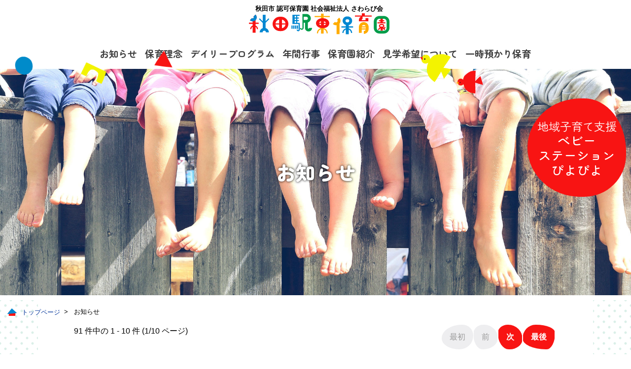

--- FILE ---
content_type: text/html; charset=UTF-8
request_url: https://www.akitaekitouhoikuen.jp/news/
body_size: 5037
content:
<!doctype html>
<html lang="ja">
<head>
<!-- Google tag (gtag.js) -->
<script async src="https://www.googletagmanager.com/gtag/js?id=G-ZS64HKHCVD"></script>
<script>
  window.dataLayer = window.dataLayer || [];
  function gtag(){dataLayer.push(arguments);}
  gtag('js', new Date());

  gtag('config', 'G-ZS64HKHCVD');
</script>
<meta charset="utf-8">
<meta name="viewport" content="width=device-width, initial-scale=1, shrink-to-fit=no">
<title>お知らせ|  秋田駅東保育園-秋田市認可保育園 </title>
<meta name="description" content="秋田駅東保育園からのお知らせのページです。">
<meta name="keyword" content="保育園,秋田駅東保育園,駅東保育園,一時預かり保育,育児相談,ベビーステーション,">
<link href="/css_n/reset.css" rel="stylesheet" type="text/css">
<link href="/css_n/commons.css" rel="stylesheet">
<link href="/css_n/form.css" rel="stylesheet">
<link href="/css_n/second.css?20260116-0554" rel="stylesheet">
<link rel="stylesheet" type="text/css" href="//cdn.jsdelivr.net/npm/slick-carousel@1.8.1/slick/slick.css">
<link rel="stylesheet" type="text/css" href="//cdnjs.cloudflare.com/ajax/libs/slick-carousel/1.9.0/slick-theme.css">
<link rel="preconnect" href="https://fonts.googleapis.com">
<link rel="preconnect" href="https://fonts.gstatic.com" crossorigin>
<link href="//fonts.googleapis.com/css2?family=Noto+Serif+JP:wght@200;300;400;500;600;700;900&display=swap" rel="stylesheet">
<link href="//use.fontawesome.com/releases/v6.4.0/css/all.css" rel="stylesheet">
</head>
<body id="news" class="news">
<div id="ps_wrap">
<header id="header">
  <div class="headWrap js-header">
    <div class="logo">
      <h1>秋田市 認可保育園 社会福祉法人 さわらび会</h1>
      <a href="/"><img src="/img_n/logo1.svg" alt=""/></a> </div>
    <div class="menu hidden_sp">
      <ul>
        <li><a href="/news/">お知らせ</a></li>
        <li><a href="/objective/">保育理念</a></li>
        <li><a href="/event/">デイリープログラム</a></li>
        <li><a href="/schedule/">年間行事</a></li>
        <li><a href="/info/">保育園紹介</a></li>
        <li><a href="/view/">見学希望について</a></li>
        <li><a href="/short_t/">一時預かり保育</a></li>
      </ul>
    </div>
    <div class="hidden_pc">
      <div class="openbtn1"><span></span><span></span><span></span></div>
      <nav id="g-nav">
        <div id="g-nav-list"><!--ナビの数が増えた場合縦スクロールするためのdiv※不要なら削除-->
          <ul>
            <li><a href="/">トップページ</a></li>
            <li><a href="/news/">お知らせ</a></li>
            <li><span>園について</span></li>
            <li class="sub"><a href="/objective/">保育理念</a></li>
            <li class="sub"><a href="/event/">デイリープログラム</a></li>
            <li class="sub"><a href="/info/">保育園紹介</a></li>
            <li class="sub"><a href="/schedule/">年間行事</a></li>
            </li>
            <li><span>子育て支援</span></li>
            <li class="sub"><a href="/piyopiyo/">べビーステーションぴよぴよ</a></li>
            <li class="sub"><a href="/short_t/">一時預かり保育</a></li>
            <li><a href="/view/">見学希望の方</a></li>
            <li><a href="/form/">お問合せ</a></li>
          </ul>
        </div>
        <div class="chara"><img src="/img_n/menu_chara.png" alt=""/></div>
      </nav>
    </div>
  </div>
  <div class="tsumiki fadeOutTrigger"><img src="/img_n/head_tsumiki.png" alt=""/></div>
  <div class="bard fadeOutTrigger"><img src="/img_n/bird.png" alt=""/></div>
</header>

<div id="mainTtl" class="お知らせ">
  <div class="container">
    <h1 class="">お知らせ</h1>
  </div>
</div>
<div class="back_dot">
  <div id="contents" class="index">
    <div class="breadcrumb">
      <ul>
        <li><a href="/">トップページ</a></li>
        <li>お知らせ</li>
      </ul>
    </div>
    <div class="container">
      <section>
                      <div class="pager clearfix">
<div class="left">91 件中の 1 - 10 件 (1/10 ページ)</div>
        <div class="right">
          <ul>
            <li><span>最初</span></li><li><span>前</span></li>            <li><a href="?&page=2"> 次</a></li>
            <li><a href="?&page=10"> 最後</a></li>
          </ul>
        </div>
              </div>
                <article id="234">
          <h3 class="news_ttl"> <span class="ico"><img src="/img_n/ico_camera.png" alt="画像あり"></span>1月園開放のお知らせです。</h3>
          <p class="date">2026-1-6</p>
          <div class="newsTxt">
            <p>1月の園開放は、助産師の菊地世智子先生がきてくれます。<br>子どもを遊ばせながら子育てのお話や、産後の体のことをお話してみませんか。<br></p>
                        <ul class="photo">
              <li><img src="/news/photo/234_1.jpg" alt=""></li>
                          </ul>
                                  </div>
        </article>
                <article id="233">
          <h3 class="news_ttl"> <span class="ico"><img src="/img_n/ico_camera.png" alt="画像あり"></span>親子クリスマス会♪（2歳児）</h3>
          <p class="date">2025-12-25</p>
          <div class="newsTxt">
            <p>親子クリスマス会を行いました。</p>
                        <ul class="photo">
              <li><img src="/news/photo/233_1.jpg" alt=""></li>
                          </ul>
                                  </div>
        </article>
                <article id="232">
          <h3 class="news_ttl"> <span class="ico"><img src="/img_n/ico_camera.png" alt="画像あり"></span>親子クリスマス会♪（0歳児、1歳児クラス）</h3>
          <p class="date">2025-12-25</p>
          <div class="newsTxt">
            <p>各クラス親子クリスマス会を行いました。</p>
                        <ul class="photo">
              <li><img src="/news/photo/232_1.jpg" alt=""></li>
              <li><img src="/news/photo/232_2.jpg" alt=""></li>
            </ul>
                                  </div>
        </article>
                <article id="231">
          <h3 class="news_ttl"> <span class="ico"><img src="/img_n/ico_camera.png" alt="画像あり"></span>11月の園開放の様子です。</h3>
          <p class="date">2025-12-6</p>
          <div class="newsTxt">
            <p>11月は、ベビーママヨガ・ベビーマッサージインストラクターの<br>講師　鈴木育久美先生をお迎えしました。<br>軽々と子どもを持ち上げるお父さん、優しく子どもを包むお母さん。<br>温かい素敵な時間を過ごすことができました。<br></p>
                        <ul class="photo">
              <li><img src="/news/photo/231_1.jpg" alt=""></li>
                          </ul>
                                  </div>
        </article>
                <article id="230">
          <h3 class="news_ttl"> <span class="ico"><img src="/img_n/ico_camera.png" alt="画像あり"></span>11月の園開放【ベビーマッサージ・ベビーヨガ】のお知らせ</h3>
          <p class="date">2025-11-10</p>
          <div class="newsTxt">
            <p></p>
                        <ul class="photo">
              <li><img src="/news/photo/230_1.jpg" alt=""></li>
                          </ul>
                                  </div>
        </article>
                <article id="229">
          <h3 class="news_ttl"> <span class="ico"><img src="/img_n/ico_camera.png" alt="画像あり"></span>10月の園開放の様子です。</h3>
          <p class="date">2025-11-4</p>
          <div class="newsTxt">
            <p>10月は、ハロウィンの雰囲気を楽しみながら<br>親子でいっぱいあそびました。<br>参加されるお母さんお父さんとお子さんの笑<br>顔や成長を共有できることを幸せだな…と、<br>感じています。<br>是非、また遊びにきてくださいね！</p>
                        <ul class="photo">
              <li><img src="/news/photo/229_1.jpg" alt=""></li>
                          </ul>
                                  </div>
        </article>
                <article id="227">
          <h3 class="news_ttl"> <span class="ico"><img src="/img_n/ico_camera.png" alt="画像あり"></span>園内研修を行いました～「防災キッチン」～</h3>
          <p class="date">2025-10-31</p>
          <div class="newsTxt">
            <p></p>
                        <ul class="photo">
              <li><img src="/news/photo/227_1.jpg" alt=""></li>
                          </ul>
                                  </div>
        </article>
                <article id="226">
          <h3 class="news_ttl"> <span class="ico"><img src="/img_n/ico_camera.png" alt="画像あり"></span>交通安全教室を行いました（10月2日）</h3>
          <p class="date">2025-10-8</p>
          <div class="newsTxt">
            <p></p>
                        <ul class="photo">
              <li><img src="/news/photo/226_1.jpg" alt=""></li>
                          </ul>
                                  </div>
        </article>
                <article id="225">
          <h3 class="news_ttl"> <span class="ico"><img src="/img_n/ico_camera.png" alt="画像あり"></span>9月の園開放の様子です。</h3>
          <p class="date">2025-10-6</p>
          <div class="newsTxt">
            <p>9月のいっしょにあそぼう！に、二組の親子が遊びにきてくれました。<br>お歌をうたってスキンシップを楽しんだり、ハンカチでおにぎりやウサギさんを作ってみました。<br>特別なオモチャがなくても遊べることを体験していただきました。<br></p>
                        <ul class="photo">
              <li><img src="/news/photo/225_1.jpg" alt=""></li>
              <li><img src="/news/photo/225_2.jpg" alt=""></li>
            </ul>
                                  </div>
        </article>
                <article id="224">
          <h3 class="news_ttl"> <span class="ico"><img src="/img_n/ico_camera.png" alt="画像あり"></span>災害時における引き渡し訓練を行いました。</h3>
          <p class="date">2025-9-20</p>
          <div class="newsTxt">
            <p>9月12日引き渡し訓練をしました。</p>
                        <ul class="photo">
              <li><img src="/news/photo/224_1.jpg" alt=""></li>
                          </ul>
                                  </div>
        </article>
                      <div class="pager clearfix">
<div class="left">91 件中の 1 - 10 件 (1/10 ページ)</div>
        <div class="right">
          <ul>
            <li><span>最初</span></li><li><span>前</span></li>            <li><a href="?&page=2"> 次</a></li>
            <li><a href="?&page=10"> 最後</a></li>
          </ul>
        </div>
              </div>
      </section>
    </div>
  </div>
</div>
<style type="text/css">
@media (max-width: 750px) {
#footerWrap #footer .container .footInfo .tTop_point a .kinder img {
	width:50%;
}
}
</style>
<div id="footerWrap">
  <div id="footer">
    <div class="container">
      <div class="footerMenu">
		  <div class="footLogo"> <img src="/img_n/logo2.svg" alt=""/></div>
        <ul>
          <li><a href="/">ホーム</a></li><li><a href="/news/">お知らせ</a></li>
          <li><span>園について</span>
            <ul class="sub">
              <li><a href="/objective/">保育理念</a></li>
              <li><a href="/event/">デイリープログラム</a></li>
              <li><a href="/info/">保育園紹介</a></li>
              <li><a href="/schedule/">年間行事</a></li>
            </ul>
          </li>
          <li><span>子育て支援</span>
            <ul class="sub">
              <li><a href="/short_t/">一時預かり保育</a></li>
              <li><a href="/piyopiyo/">ベビーステーションぴよぴよ</a></li>
            </ul>
          </li>
		<li>
		<ul>
			<li><a href="/view/">見学希望について</a></li>
			<li><a href="/form/">お問い合わせ</a></li>
			</ul>
			</li>
        </ul>
      </div>
      <div class="map">
        <iframe src="https://www.google.com/maps/embed?pb=!1m14!1m8!1m3!1d767.2631121014457!2d140.142249!3d39.716004!3m2!1i1024!2i768!4f13.1!3m3!1m2!1s0x5f8fc28f3841fb79%3A0xc7b63cc99108ea82!2z6aeF5p2x44OZ44OT44O85L-d6IKy5ZyS5Y2X5ZyS6IiO!5e0!3m2!1sja!2sjp!4v1654063541470!5m2!1sja!2sjp" width="100%" height="400" style="border:0;" allowfullscreen="" loading="lazy" referrerpolicy="no-referrer-when-downgrade"></iframe>
      </div>
      <div class="footInfo">
        <div>
          <ul class="info">
            <li>
              <h2>秋田市 認可保育園<br>
                社会福祉法人 さわらび会 秋田駅東保育園</h2>
              <p>〒010-0003 秋田県秋田市東通3-6-8</p>
            </li>
            <li>
			  <div class="num"><p class="tel">018-8<span data-ruby="みな よいこに">37-4152</span></p></div>
              <div class="num"><p class="fax">018-837-1154</p></div>
            </li>
          </ul>
        </div>
        <div class="tTop_point">
          <p>県内随一の屋内温水プールのある幼稚園<br>
            秋田東幼稚園</p>
          <a href="http://www.akitahigashiyouchien.ed.jp/" target="_blank"><section class="kinder"><img src="/img/bnr_kindergarten.png"/></section></a> </div>
      </div>
    </div>
  </div>
	<div class="footer_end">
		<ul><li><a href="https://www.wam.go.jp/wamnet/zaihyoukaiji/pub/PUB0200000E00.do" target="_blank">財務諸表等検索</a></li>
          <li><a href="https://www.akitaekitouhoikuen.jp/pdf/teikan2025.pdf" target="_blank">定款等</a></li></ul>
  <p class="cpy">Copyright &copy; akitaekitouhoikuen, All rights reserved.</p>
	</div>
</div>
<div class="kengaku-wrap "><a href="/piyopiyo/">
  <div class="kengaku">
    <p class="midashi_jp midashi_jp_n"><span>地域子育て支援</span><br />べビー<br>ステーション<br>ぴよぴよ</p>
  </div>
  </a> </div>
<p id="pageTop"><a href=""><img src="/img_n/gotop.png" alt="上部へ"></a></p>
</div> 
<script src="//ajax.googleapis.com/ajax/libs/jquery/1.11.1/jquery.min.js"></script> 
<script src="//ajax.googleapis.com/ajax/libs/jquery/3.6.0/jquery.min.js"></script> 
<script src="/js_n/common.js"></script>
<script type="text/javascript">
$(".openbtn1").click(function () {//ボタンがクリックされたら
  $(this).toggleClass('active');//ボタン自身に activeクラスを付与し
    $("#g-nav").toggleClass('panelactive');//ナビゲーションにpanelactiveクラスを付与
    $("#mainblurWrap").toggleClass('mainblur');//ぼかしたいエリアにmainblurクラスを付与
});

$("#g-nav a").click(function () {//ナビゲーションのリンクがクリックされたら
    $(".openbtn1").removeClass('active');//ボタンの activeクラスを除去し
    $("#g-nav").removeClass('panelactive');//ナビゲーションのpanelactiveクラスを除去し
    $("#mainblurWrap").removeClass('mainblur');//ぼかしているエリアのmainblurクラスを除去
});
	
$(document).ready(function() {
//ページトップボタンにつけたid名を入れてください
 var topBtn = $('#pageTop');
 topBtn.hide();

 //スクロールが100に達したらボタン表示
 $(window).scroll(function () {
if ($(this).scrollTop() > 100) {
 topBtn.fadeIn();
 } else {
 topBtn.fadeOut();
 }
 });
//スクロールしてトップ
 topBtn.click(function () {
 $('body,html').animate({
 scrollTop: 0
 }, 500);
 return false;
 });
  
$('a[href^=#]').click(function(){
		var speed = 1000;
		var href= $(this).attr("href");
		var target = $(href == "#" || href == "" ? 'html' : href);
		var position = target.offset().top;
		$("html, body").animate({scrollTop:position}, speed, "swing");
		return false;
	});
});
</script> 
</body></html>

--- FILE ---
content_type: text/css
request_url: https://www.akitaekitouhoikuen.jp/css_n/reset.css
body_size: 916
content:
/* CSS Document */
* { margin: 0; padding: 0; }
html,body,div,span,applet,object,iframe,h1,h2,h3,h4,h5,h6,p,blockquote,pre,a,abbr,acronym,address,big,cite,code,del,dfn,em,font,img,ins,kbd,q,s,samp,small,strike,strong,sub,sup,tt,var,dd,dl,dt,li,ol,ul,fieldset,form,label,legend,table,caption,tbody,tfoot,thead,tr,th,td {
	margin: 0;
	padding: 0;
	border: 0;
	font-weight: normal;
	font-style: normal;
	font-family: inherit;
	}
ol,ul {
	list-style: none;
	}
	
	
body {
	text-align: center;
	line-height: 1.6;
	font-family: "ヒラギノ角ゴシック", "Hiragino Kaku Gothic Pro", "メイリオ", Meiryo, Osaka, "ＭＳ Ｐゴシック", "MS PGothic", sans-serif;
}
table {  
    border-collapse:collapse;   
    border-spacing:0;   
}
td, th {
	border: none;
	text-align: left;
	vertical-align: top;
}
img {
	border:0px;
	vertical-align: top;
}
a:link, a:active, a:visited {
	color: #039;
	text-decoration: none;
}
a:hover {
	color: #f17233;
}

.clearfix:after {
	content: ".";
	display: block;
	height: 0;
	clear: both;
	visibility: hidden;
}

/* Yutube　のレスポンシブ */
.video_wrap, .gmap_wrap {
	position: relative;
	padding-bottom: 56.25%;
	height: 0;
	overflow: hidden;
}
.video_wrap iframe, .gmap_wrap iframe, .gmap_wrap object, .gmap_wrap embed {
	position: absolute;
	top: 0;
	left: 0;
	width: 100%;
	height: 100%;
}
/* スクロールTOP */
#pageTop {
	position: fixed;
	bottom: 0px;
	right: 0px;
	z-index: 99999;
}
#pageTop img {
}
@media (max-width: 750px) {
#pageTop img {
	width: 70px;
}
}
/* 固定問合せ */
#flexBana {
	width: 100%;
	background-color: #F2F2F2;
	position: fixed;
	bottom: 0;
	right: 0;
	z-index: 9999;
}
#flexBana img {
	max-height: 100px;
}
#flexBana ul {
	display: table;
	width: 98%;
	margin: 0 auto;
}
#flexBana ul li {
	display: table-cell;
	padding: 5px 1px;
}


--- FILE ---
content_type: text/css
request_url: https://www.akitaekitouhoikuen.jp/css_n/commons.css
body_size: 7112
content:
@charset "utf-8";
/* CSS Document */
@import url('http://fonts.cdnfonts.com/css/bahnschrift');
@import url('https://fonts.googleapis.com/css2?family=Kiwi+Maru:wght@400;500&family=Zen+Maru+Gothic:wght@400;500;700;900&display=swap');
.midashi_en {
  font-family: 'Bahnschrift', sans-serif;
}
.midashi_jp {
 font-family: 'Zen Maru Gothic', sans-serif;
}
* {box-sizing: border-box;}
html {
  background-color: #FFF;
  font-size: 62.5%; /*フォントの基準サイズを10pxにする*/
}
body {
  background-color: #FFF;
}
#ps_wrap {
  overflow: hidden;
}
.container {
  margin: 0 auto;
  padding: 0;
}
.container:after {
  content: ".";
  display: block;
  height: 0;
  clear: both;
  visibility: hidden;
}
img {
  max-width: 100%;
}


@media (max-width: 750px) {
.kengaku-wrap. a .kengaku .midashi_jp.midashi_jp_n {
	font-size:0.8em;
}
}

@media (min-width: 751px) {
.kengaku-wrap. a .kengaku .midashi_jp.midashi_jp_n {
	font-size:1.3em;
}
}



@media (max-width: 750px) {
  body {
    font-size: 1.4rem; /*全体のフォントサイズは14pxとする*/
    -webkit-text-size-adjust: 100%; /*スマホでPC表示した際に勝手に文字が大きくなるのを防ぐ*/
  }
  .hidden_sp {
    display: none;
  }
  .container {
    margin: 0 15px;
  }
}
@media (min-width: 751px) {
  body {
    font-size: 1.6rem; /*全体のフォントサイズは16pxとする*/
  }
  .container {
    max-width: 1380px;
    width: calc(100% - 200px);
  }
	.container.lead {
    max-width: 880px;
    width: calc(100% - 200px);
  }
  .hidden_pc {
    display: none;
  }
}
/***************************************************
menu
***************************************************/
/*========= ぼかしのためのCSS ===============*/
.mainblur {
  filter: blur(12px);
}
/*========= ナビゲーションのためのCSS ===============*/
#g-nav {
  /*position:fixed;にし、z-indexの数値を小さくして最背面へ*/
  position: fixed;
  z-index: -1;
  opacity: 0; /*はじめは透過0*/
  /*ナビの位置と形状*/
  top: 0;
  width: 100%;
  height: 100vh; /*ナビの高さ*/
  background-color: #0087d1; /*背景を少し透過させる*/
  /*動き*/
  transition: all 0.3s;
  background-image: url("../img_n/bg_HSyeliow.png");
  background-repeat: repeat-x;
  background-position: bottom;
  background-size: 50%;
}
#g-nav .chara {
  position: absolute;
  bottom: 6px;
  padding: 1em;
}
/*アクティブクラスがついたら透過なしにして最前面へ*/
#g-nav.panelactive {
  opacity: 1;
  z-index: 999;
}
/*ナビゲーションの縦スクロール*/
#g-nav.panelactive #g-nav-list {
  /*ナビの数が増えた場合縦スクロール*/
  position: fixed;
  z-index: 999;
  width: 100%;
  height: 100vh; /*表示する高さ*/
  overflow: auto;
  -webkit-overflow-scrolling: touch;
}
/*ナビゲーション*/
#g-nav ul {
  display: none; /*はじめは非表示*/
  /*ナビゲーション天地中央揃え*/
  position: absolute;
  z-index: 999;
  top: 50%;
  left: 50%;
  transform: translate(-50%, -60%);
}
#g-nav.panelactive ul {
  width: 90%;
  display: flex;
  flex-wrap: wrap;
}
/*リストのレイアウト設定*/
#g-nav li {
  list-style: none;
  text-align: left;
  flex-basis: 100%;
}
#g-nav li a, #g-nav li span {
  text-decoration: none;
  padding: 10px;
  display: inline-block;
  text-transform: uppercase;
  letter-spacing: 0.1em;
  color: #FFF;
  font-size: 1.3em;
  border-bottom: 3px dotted;
  margin: 0.5em 0;
  font-family: 'Zen Maru Gothic', sans-serif;
	font-weight: 700;
}#g-nav li a::before {
	content: "";
	background: #ffac00;
  height: calc(tan(30deg) * 30px / 2);
  width: 8px;
  clip-path: polygon(0 0, 100% 50%, 0 100%);
	display: inherit;
	margin-right: 10px;
}
#g-nav li.sub {}
#g-nav li.sub a {
  border-bottom: none;
  padding: 0 20px;
  margin-bottom: 0.5em;
  display: inline-block;
  font-family: 'Zen Maru Gothic', sans-serif;
  font-weight: 500;
  font-size: 1em;
}
/*========= ボタンのためのCSS ===============*/
.openbtn1 {
  position: fixed;
  z-index: 9999; /*ボタンを最前面に*/
  top: 10px;
  right: 5px;
  cursor: pointer;
  width: 60px;
  height: 60px;
}
/*×に変化*/
.openbtn1 span {
  display: inline-block;
  transition: all .4s;
  position: absolute;
  left: 17px;
  height: 5px;
  border-radius: 2px;
  background-color: #0087d1;
  width: 50%;
}
.openbtn1 span:nth-of-type(1) {
  top: 15px;
}
.openbtn1 span:nth-of-type(2) {
  top: 26px;
  background-color: #F44336;
}
.openbtn1 span:nth-of-type(3) {
  top: 37px;
  background-color: #FFEB3B;
}
.openbtn1.active span:nth-of-type(1) {
  top: 18px;
  left: 18px;
  transform: translateY(6px) rotate(-45deg);
  width: 60%;
  background: #fff;
}
.openbtn1.active span:nth-of-type(2) {
  opacity: 0;
}
.openbtn1.active span:nth-of-type(3) {
  top: 30px;
  left: 18px;
  transform: translateY(-6px) rotate(45deg);
  width: 60%;
  background: #FFEB3B;
}
/***************************************************
ヘッダー　
***************************************************/
#header {
  width: 100%;
  top: 0;
}
#header .headWrap .logo a {
  display: flex;
  justify-content: flex-start;
  align-items: baseline;
}
#header .headWrap .logo h1 {
  font-size: 0.8em;
  font-weight: 900;
  line-height: 1.5;
  font-family: 'Noto Sans JP', sans-serif;
}
@media (max-width: 750px) {
  #header .headWrap .logo {
    display: flex;
    align-items: center;
    flex-direction: column;
    max-width: 220px;
    margin: 0.6em auto;
  }
	#header .headWrap .logo img{
    width: 300px;
  }
  #header .headWrap .logo h1 {
    font-size: 0.7em;
  }
  #header {
    height: 70px;
    background: #FFF;
	position: relative;/*セカンドで使用*/
  }
  #header .headWrap .mailbtn {
    background: #F17233;
    border-radius: 50%;
    display: flex;
    justify-content: center;
    align-items: center;
    width: 50px;
    height: 50px;
    color: #FFF;
    text-decoration: none;
    text-align: center;
    position: fixed;
    top: 70px;
    right: 10px;
    z-index: 9999;
  }
  #header .headWrap .mailbtn img {
    width: 30px;
  }
  #header .headWrap .telbtn {
    background: #F17233;
    border-radius: 50%;
    display: flex;
    justify-content: center;
    align-items: center;
    width: 50px;
    height: 50px;
    color: #FFF;
    text-decoration: none;
    text-align: center;
    position: fixed;
    top: 130px;
    right: 10px;
    z-index: 9999;
  }
  #header .headWrap .linebtn {
    background: #11b728;
    border-radius: 50%;
    display: flex;
    justify-content: center;
    align-items: center;
    width: 50px;
    height: 50px;
    color: #FFF;
    text-decoration: none;
    text-align: center;
    position: fixed;
    top: 190px;
    right: 10px;
    z-index: 9999;
  }
  #header .headWrap .telbtn img, #header .headWrap .mailbtn img, #header .headWrap .linebtn img {
    width: 30px;
  }
}
@media (min-width: 751px) {
  #header::after {
    content: "";
    background-image: url("../img_n/headerWrap.svg");
    background-repeat: no-repeat;
    background-position: top center;
    background-size: 100% auto;
    height: 50px;
    width: 100%;
    left: 0;
    top: 100px;
    z-index: 1;
    position: absolute;
  }
  #header .headWrap {
    display: flex;
    width: 100%;
    justify-content: flex-start;
    align-items: center;
    position: fixed;
    z-index: 2;
    background: #fff;
    height: 100px
  }
  #header .headWrap .logo {
    flex-basis: 300px;
    width: 300px;
    padding-left: 15px;
    box-sizing: border-box;
  }
  #header .headWrap div:first-child {
    margin-right: auto;
  }
  #header .headWrap .menu {
    padding: 1em 1em;
    border-right: 1px solid #FFF;
  }
  #header .headWrap .menu a {}
  #header .headWrap .menu ul {
    display: flex;
    justify-content: flex-start;
    align-items: flex-end;
    gap: 20px;
  }
  #header .headWrap .menu ul li a {
    display: inline-block;
    padding: 0 8px;
    text-decoration: none;
    color: #3E3E3E;
    font-size: 1.2em;
    font-family: 'Zen Maru Gothic', sans-serif;
	font-weight: 700
  }
  #header .headWrap .headTel {
    min-width: 300px;
  }
  #header .headWrap .headTel .tel {
    font-family: 'Bahnschrift', sans-serif;
    font-size: 2em;
    font-weight: 900;
    line-height: 1.2;
  }
  #header .headWrap .headTel span {
    display: block;
    font-size: 0.4em;
  }
  #header .headWrap .headContact {
    position: absolute;
    top: 9rem;
    right: 20px;
    display: flex;
    gap: 10px;
  }
  #header .headWrap .headContact .mail a {
    min-width: 200px;
    border: 3px solid #F17233;
    background: #F17233;
    color: #FFF;
  }
  #header .headWrap .headContact .line a {
    min-width: 200px;
    border: 3px solid #01b901;
    background: #01b901;
    color: #FFF;
  }
  #header .headWrap .headContact .line .btn:hover span {
    color: #01b901;
  }
}
@media screen and (min-width:751px) and ( max-width:1299px) {
	#header .headWrap{
	 flex-direction: column;
    align-items: center;
	display: flex;
    width: 100%;
    justify-content: flex-start;
    position: fixed;
    z-index: 2;
    background: #fff;
    height: 140px;
	}
	#header .headWrap div:first-child{
		    margin: 0.5em auto 0;
	}
}
/***************************************************
footer　
***************************************************/
#footerWrap {
  background: #fff8d7 url("../img_n/foot_bg.jpg") no-repeat;
  background-position: top center;
  text-align: center;
  padding: 5em 0 1em;
  position: relative;
  background-size: contain;
}
#footerWrap::after{
	content: '';
    background: url(../img_n/foot_chara.png) no-repeat;
    display: inline-block;
    position: absolute;
    top: -4em;
    right: 20px;
    z-index: 1;
    width: 200px;
    height: 80px;
    background-size: contain;
}
#footerWrap .cpy {
  font-size: 0.8em;
}
#footer a {
  color: #3E3E3E
}
#footer a:hover, #footer a :active {
  color: #f17233
}
#footer .footerMenu > ul {
  display: flex;
  flex-wrap: wrap;
  justify-content: space-between;
  gap: 20px;
  text-align: left;
  margin-bottom: 3em;
}
#footer .footerMenu > ul li a,
#footer .footerMenu > ul > li span{
  font-family: 'Zen Maru Gothic', sans-serif;
	font-weight: 700;
  border-bottom: dotted 4px #000;
  font-size: 1.3em;
  padding: 0.8em 0;
  display: inline-block;
color: #3E3E3E;
}
#footer .footerMenu > ul li a::before{
	content: "";
	background: #ffac00;
  height: calc(tan(30deg) * 30px / 2);
  width: 8px;
  clip-path: polygon(0 0, 100% 50%, 0 100%);
	display: inherit;
	margin-right: 10px;
}
#footer .footerMenu > ul > li ul.sub {
  text-align: left;
  margin: 1em 0;
}
#footer .footerMenu > ul > li ul.sub li {}
#footer .footerMenu > ul > li ul.sub li a {
  font-family: 'Zen Maru Gothic', sans-serif;
font-weight: 500;
    padding: 0.2em 0;
    display: inline-block;
    border-bottom: none;
    font-size: 1em;
}
#footer .footInfo {
  display: flex;
  justify-content: space-between;
  gap: 30px;
  align-items: center;
}
#footer .footInfo .info > li {
  width: 100%;
}
#footer .footInfo div:first-child ul.info .num {
  font-size: 1.5em;
  font-weight: 900;
  font-family: Palatino Linotype;
  text-align: left;
  letter-spacing: 2px;
  position: relative;
}
#footer .footInfo div:first-child ul.info .num span {}
#footer .footInfo div:first-child ul.info p.tel {
  font-size: 1.3em;
  width: max-content;
  font-weight: 900;
}
#footer .footInfo div:first-child ul.info p.tel::before {
  content: '';
  background-image: url("../img_n/iconTel.png");
  display: inline-block;
  background-size: contain;
  background-repeat: no-repeat;
  width: 70px;
  left: -10px;
  height: 35px;
  vertical-align: middle;
margin-right: 10px;
}
#footer .footInfo div:first-child ul.info p.fax {
  width: max-content;
}
#footer .footInfo div:first-child ul.info p.fax::before {
  content: '';
  background-image: url("../img_n/iconFax.png");
  display: inline-block;
  background-size: contain;
  background-repeat: no-repeat;
  height: 29px;
  padding-left: 50px;
  vertical-align: middle;
margin-right: 10px;
}
[data-ruby] {
  position: relative;
  font-weight: 700;
}
[data-ruby]::before {
  content: attr(data-ruby);
  position: absolute;
  top: -1em;
  left: 0;
  right: 0;
  margin: auto;
  font-size: 0.3em;
  letter-spacing: 6px;
}
#footer .footInfo div:last-child img {
  width: 280px;
}
#footer .footInfo h2 {
  font-size: 1em;
  font-weight: 900;
}
#footer .footInfo div.tTop_point p {
  margin-bottom: 1em;
  font-weight: 700;
  position: relative;
  padding: 0 2em;
  display: inline-block;
		 font-size: 0.8em;
}
 #footer .footInfo div.tTop_point p:before {
  content: '';
  position: absolute;
  bottom: 0;
  left: 0;
  transform: translate(-50%) rotate(150deg);
  width: 1px;
  height: 100%;
  background-color: #000;
}
 #footer .footInfo div.tTop_point p:after {
  content: '';
  position: absolute;
  bottom: 0;
  right: 0;
  transform: translate(-50%) rotate(30deg);
  width: 1px;
  height: 100%;
  background-color: #000;
}
#footerWrap .footer_end {
   display: flex;
    margin: auto;
	flex-direction: column;
}#footerWrap .footer_end > ul{
  display: flex;
    justify-content: center;
    gap: 5px;
}#footerWrap .footer_end > ul li a{
 font-weight: 700;
    color: #333;
    padding: 1em
}
@media (max-width: 1300px) {
  #footer .footInfo div:first-child ul.info {
    flex-direction: column;
	     gap: 30px;
  }
}
@media (max-width: 899px) {
	#footerWrap {
  padding: 1em 0 1em;
}
  #footer {
    padding: 0em 0em 10vh;
    background: url("../img_n/foot_objSP.png") no-repeat ;
    background-position: 50% bottom;
    background-size: contain;
    margin-bottom: 1em;
  }
  #footer .footLogo {
    max-width: 150px;
    margin: 2em auto;
  }
  #footer .footInfo div img {
    min-width: 200px;
  }
  #footer .footInfo {
    flex-direction: column;
  }
  #footer .footInfo > div {
    width: 100%;
  }
  #footer .footerMenu > ul > li {
    flex: 45% 1;
  }
  #footer .footInfo div:first-child ul.info {
    display: flex;
    flex-direction: column;
    background: #FFF;
    padding: 1em;
    align-items: center;
  }
  #footer .footInfo div:first-child ul.info p.tel,
	#footer .footInfo div:first-child ul.info p.fax {
    margin: auto;
  }
	#footer .footInfo div.tTop_point{
		display: flex;
    flex-direction: column;
    width: fit-content;
	}
  #footer .footInfo div:last-child img {
    max-width: 280px;
  }
}
@media (max-width: 400px) {
	#footer .footInfo div:first-child ul.info p.tel{
		font-size: 1.5em;}
}
@media (min-width: 900px) {
	#footerWrap::after{
    top: -4em;
    right: 20px;
    z-index: 1;
   width: 390px;
    height: 170px;
    background-size: contain;
}
  #footer {
    width: 100%;
    margin: 0 auto;
    background: #fff8d7 url("../img_n/foot_obj03.png") no-repeat;
    background-position: 50% 98%;
    position: relative;
	padding-top: 4em;
  }
	 #footer .footerMenu{
   display: flex;
    justify-content: flex-start;
} 
 #footer .footerMenu ul{
    width: 70%;
}  #footer .footerMenu .footLogo{
    width: 250px;
   margin-right: auto;
	}
	#footer .footerMenu > ul li{
		width: max-content;
	}
	#footer .footerMenu > ul li:first-child img{
  width: 300px;
}
  #footer .footInfo div:first-child {
    width: 75%;
    position: relative;
  }
  #footer .footInfo > div:first-child::before {
    content: url("../img_n/foot_obj01.png");
    height: 200px;
    position: absolute;
    left: -30px;
    bottom: -50px;
  }
  #footer .footInfo > div:first-child::after {
    content: url("../img_n/foot_obj02.png");
    height: 100px;
    position: absolute;
    right: -40px;
    bottom: -50px;
  }
	#footer .footInfo div.tTop_point{
		width: 25%;
	}
	
  #footer .footInfo div:first-child ul.info {
    display: flex;
    justify-content: space-around;
    flex: 1 50%;
    background: #FFF;
    margin: 0 2em;
    padding: 1em;
    align-items: center;
  }
  #footer .footInfo {
    margin: 3em;
  }
  #footer .footInfo .info > li {
    width: 100%;
    text-align: left;
  }
  #footer > ul li:last-child {
    margin-left: auto;
    font-size: 0.8em;
  }
  #footer .footInfo .footLogo > div img {
    min-width: 300px;
  }
	#footerWrap .footer_end {
   display: flex;
    width: calc(100% - 200px);
   flex-direction: unset;
}
	#footerWrap .footer_end >ul {
   display: flex;
}
}
/****************************
kengaku fix
****************************/
.kengaku-wrap {
  width: 200px;
  height: 200px;
  position: fixed;
  top: 200px;
  right: 10px;
  z-index: 1
}
.kengaku {
  width: 100%;
  height: 100%;
  border-radius: 30% 70% 60% 40% / 30% 40% 60% 70%;
  animation: kengaku_anime 10s linear infinite;
  background: #f81413;
  overflow: hidden;
  display: flex;
  justify-content: center;
  align-items: center;
}
.kengaku p {
  font-size: 1.6em;
  line-height: 1.2;
  font-weight: 500;
  color: #FFF;
}
.kengaku p span {
  font-size: 0.9em;
}

@media (max-width: 750px) {
  .kengaku-wrap {
    width: 100px;
    height: 100px;
    position: fixed;
    bottom: 100px;
    top: inherit;
    right: -10px;
  }
  .kengaku p {
    font-size: 1.1em;
  }
.kengaku p span {
  font-size: 0.7em;
}

}
@keyframes kengaku_anime {
  0% {
    border-radius: 30% 60% 60% 40% / 30% 40% 60% 60%;
  }
  25% {
    border-radius: 50% 50% 50% 50% / 50% 50% 50% 50%;
  }
  50% {
    border-radius: 60% 30% 30% 60% / 50% 60% 30% 50%;
  }
  75% {
    border-radius: 50% 50% 50% 50% / 50% 50% 50% 50%;
  }
  100% {
    border-radius: 30% 60% 60% 40% / 30% 40% 60% 60%;
  }
}
/****************************
リスト関連
****************************/
#contents section ul.disc,
#contents section ul.decimal,
#contents section ol.decimal,
#contents section ul.icon {
  margin-left: 1.5em;
  margin-bottom: 1em;
  text-align: justify;
}
#contents section ul.disc li {
  list-style-type: disc;
}
#contents section ul.decimal li,
#contents section ol.decimal li {
  list-style-type: decimal;
  padding: 0.3em;
}
#contents section ul.inline li{
  display: inline-block;
  padding: 0.3em;
}
#contents section ul.cation {
  margin-left: 1.5em;
}
#contents section ul.cation li ,
#contents section ul.icon li{
  padding: 0.3em;
}
#contents section ul.cation li::before {
  content: "※";
  margin-left: -1.5em;
  padding-right: 0.5em;
}
#contents section ul.icon li {
	line-height: 20px;
}
#contents section ul.icon li::before {
	content: url("../img_n/icon_blue.png");
  margin-left: -25px;
	padding-right: 5px;
}

#contents section dl.dl_define dt {
  background-color: #f1f1f1;
  padding: 1em 1.5em;
  margin-bottom: 1.5em;
  font-weight: 700;
}
#contents section dl.dl_define dd {
  padding-left: 2em;
  margin-left: 8px;
  margin-bottom: 3em;
  border-left: 5px solid #5F656C;
}
#contents section dl.dl_table {
  display: flex;
  flex-flow: row wrap;
  width: 100%;
  box-sizing: border-box;
}
@media screen and (max-width: 559px) {}
@media (min-width: 1025px) {}
@media (max-width: 1024px) {}
@media (min-width: 600px) and (max-width: 1024px) {}
@media (min-width: 600px) {
  #contents section dl.dl_table {
    border-top: 1px dashed #AAA;
  }
  #contents section dl.dl_table dt {
    flex-basis: 25%;
    padding: 30px 0 30px 15px;
    background-color: #FFFFFF;
    border-bottom: 1px dashed #AAA;
    box-sizing: border-box;
    flex-grow: 2;
    display: flex;
    flex-direction: column;
    align-content: stretch;
  }
  #contents section dl.dl_table dt > span {
    border-right: 1px solid #EAEAEA;
    flex-grow: 2;
  }
  #contents section dl.dl_table dd {
    flex-basis: 75%;
    padding: 30px;
    background-color: #fff;
    border-bottom: 1px dashed #AAA;
    box-sizing: border-box;
  }
}
@media (max-width: 599px) {
  #contents section dl.dl_table {
    flex-flow: column;
  }
  #contents section dl.dl_table dt {
    background-color: #F2F2F3;
    padding: 8px;
  }
  #contents section dl.dl_table dd {
    padding: 8px;
  }
}
/****************************
フレックスボックス
****************************/
#contents .flex {
  display: flex;
  flex-wrap: wrap;
  margin-bottom: 30px;
  justify-content: center;
}
#contents .flex > div, #contents .flex > li {
  box-sizing: border-box;
  padding: 9px;
}
#contents .flex.flex_reverce.row2 {
  flex-direction: row-reverse;
}
#contents .flex.row2 > div, #contents .flex.row2 > li {
  flex: 50% 0 1;
}
#contents .flex.row3 > div, #contents .flex.row3 > li {
  flex: 33.3% 0 1;
}
.flex.imgC {
  flex-direction: column;
  justify-content: center;
}
#contents .flex.imgC .img {
  align-self: center;
  margin-bottom: 30px;
}
@media (min-width: 1025px) {}
@media (max-width: 1024px) {}
@media (min-width: 600px) and (max-width: 1024px) {}
@media (min-width: 600px) {
  #contents .flex.flex_reverce.row2_1 {
    flex-direction: row-reverse;
  }
  #contents .flex.row2_1 > div, #contents .flex.row2_1 > li {
    flex: 50% 0 1;
    padding: 15px;
  }
  #contents .flex.row3_1 > div, #contents .flex.row3_2 > div, #contents .flex.row3_1 > li, #contents .flex.row3_2 > li {
    flex: 33.3% 0 1;
  }
  #contents .flex.row4_2 > div, #contents .flex.row4_2 > li {
    flex: 25% 0 1;
  }
  #contents .flex.imgR {
    flex-direction: row;
  }
  #contents .flex.imgR .img {
    flex-basis: 30%;
    box-sizing: border-box;
    padding: 0 15px 15px 0;
  }
  #contents .flex.imgR .text {
    flex-basis: 70%;
    box-sizing: border-box;
    padding: 0 15px 15px 0;
    text-align: justify
  }
  #contents .flex.imgL {
    flex-direction: row-reverse;
    justify-content: space-between;
  }
  #contents .flex.imgL .img {
    flex-basis: 30%;
    box-sizing: border-box;
    padding: 0 15px 15px 0;
  }
  #contents .flex.imgL .text {
    flex-basis: 70%;
    box-sizing: border-box;
    padding: 0 0 15px 15px;
    text-align: justify
  }
}
@media (max-width: 599px) {
  #contents .flex {
    margin-bottom: 0px;
  }
  #contents .flex.imgL .text, #contents .flex.imgR .text {
    text-align: justify;
  }
  #contents .flex.flex_reverce.row2_1 {
    flex-direction: column-reverse;
  }
  #contents .flex.row3_1, #contents .flex.row2_1 {
    flex-direction: column;
  }
  #contents .flex.row4_2 > div, #contents .flex.row3_2 > div, #contents .flex.row4_2 > li, #contents .flex.row3_2 > li {
    flex: 50% 0 1;
  }
  #contents .flex.imgR, #contents .flex.imgL {
    flex-direction: column;
  }
  #contents .flex.imgC .img, #contents .flex.imgR .img, #contents .flex.imgL .img {
    margin-bottom: 15px;
    align-self: center;
  }
}
/*
#contents table {
  width: 100%;
  margin-bottom: 2em;
}
#contents table caption {
  padding: 1em 0;
  font-size: 1.3em;
  font-weight: 900;
  color: #007c36;
}
#contents table tr th {
  padding: 15px;
}
#contents table tr td {
  padding: 15px;
  border-bottom: 2px solid #F2F2F3;
}
@media (min-width: 600px) {
  #contents table {
    width: 100%;
  }
  #contents table tr th {
    width: 200px;
    padding: 15px;
    border-bottom: 2px solid #ccc;
  }
}
*/
.scroll_table {
  overflow: auto;
  white-space: nowrap;
}
.scroll_table::-webkit-scrollbar { /*tableにスクロールバーを追加*/
  height: 5px;
}
.scroll_table::-webkit-scrollbar-track { /*tableにスクロールバーを追加*/
  background: #F1F1F1;
}
.scroll_table::-webkit-scrollbar-thumb { /*tableにスクロールバーを追加*/
  background: #BCBCBC;
}
.scroll_table table {
  width: 100%;
  margin-bottom: 1em;
}
.scroll_table table tr th {
  padding: 8px;
  border: 1px solid #CCC;
  background-color: #F2F2F2;
  font-weight: bold;
}
.scroll_table table tr td {
  padding: 8px;
  border: 1px solid #CCC;
  text-align: center;
}
@media (max-width: 599px) {
  table.table_sp, table.table_sp tbody, table.table_sp thead, table.table_sp tfoot, table.table_sp tr, table.table_sp th, table.table_sp td {
    display: block;
  }
	/*
  #contents table tr th {
    background: #ffe5d8;
    border-radius: 5px;
  }
	*/
  #contents table.table_sp {
    border-bottom: 2px solid #F2F2F3;
  }
  #contents table.table_sp tr td:last-child {
    border-bottom: none;
  }
  table.scroll_table th {
    border-bottom: 2px solid #FFF;
  }
}
@media (min-width: 600px) {
  #contents .photoR:after, #contents .photoL:after, #contents .col3:after {
    content: ".";
    display: block;
    height: 0;
    clear: both;
    visibility: hidden;
  }
  #contents .img {
    margin-bottom: 10px;
  }
  #contents .photoC .img {
    text-align: center;
  }
  #contents .photoR .img {
    float: right;
    max-width: 300px;
    margin-left: 20px;
    margin-bottom: 10px;
  }
  #contents .photoR .text {
    text-align: justify;
  }
  #contents .photoL .img {
    float: left;
    max-width: 300px;
    margin-right: 20px;
    margin-bottom: 10px;
  }
  #contents .photoL .text {
    text-align: justify;
  }
}
/************************************************************
　pager　.pager
*/
.pager {
  margin-bottom: 10px;
}
.pager .right ul {
  display: flex;
}
.pager .right ul li {
  display: flex;
  flex-direction: column;
}
.pager .right ul li {
	overflow: hidden;
}
.pager .right ul li:nth-child(1) {
  border-radius: 66% 34% 44% 56% / 55% 44% 56% 45%
}
.pager .right ul li:nth-child(2) {
  border-radius: 42% 58% 61% 39% / 38% 54% 46% 62%;
}
.pager .right ul li:nth-child(3) {
  border-radius: 41% 59% 54% 46% / 33% 58% 42% 67%
}
.pager .right ul li:nth-child(4) {
  border-radius: 41% 59% 27% 73% / 56% 33% 67% 44%
}
.pager .right ul li + li {
  padding: 0 1px;
}
.pager .right ul li span {
  padding: 0.8em 1em;
  background-color: #EEEEF0;
  color: #999;
  align-self: stretch;
}
.pager .right ul li a {
  display: inline-block;
  padding: 0.8em 1em;
  background-color: rgba(248,20,19,1);
  color: #FFF;
  font-weight: 900;
  text-decoration: none;
  align-self: stretch;
}
.pager .right ul li a:hover {
  background-color: rgba(248,20,19,0.2);
  color: rgba(248,20,19,1);
}
@media (max-width: 750px) {
  .pager {
    font-size: 1.1rem;
    text-align: center;
  }
  .pager .right ul {
    justify-content: center;
  }
}
@media (min-width: 751px) {
  .pager {
    display: flex;
    justify-content: space-between;
  }
  .pager .right {
    margin-left: auto;
  }
  .pager .right ul {
    align-self: flex-end;
    justify-content: flex-end;
  }
}
/*
　/pager　.pager
************************************************************/
/*************************btn .more********************************/
section .more {
  /*アニメーションの起点とするためrelativeを指定*/
  position: relative;
  overflow: hidden;
  /*ボタンの形状*/
  text-decoration: none;
  display: inline-block;
  border: 2px solid #555; /* ボーダーの色と太さ */
  padding: 10px 30px;
  text-align: center;
  outline: none;
  /*アニメーションの指定*/
  transition: ease .2s;
}
/*ボタン内spanの形状*/
section .more span {
  position: relative;
  z-index: 3; /*z-indexの数値をあげて文字を背景よりも手前に表示*/
  color: #333;
  font-weight: 900;
}
.more:hover span {
  color: #fff;
}
/* fadeUp */
.fadeUp {
  animation-name: fadeUpAnime;
  animation-duration: 0.5s;
  animation-fill-mode: forwards;
  opacity: 0;
}
@keyframes fadeUpAnime {
  from {
    opacity: 0;
    transform: translateY(100px);
  }
  to {
    opacity: 1;
    transform: translateY(0);
  }
}
/* スクロールをしたら出現する要素にはじめに透過0を指定　*/
.UpMove {
  animation: UpAnime 0.5s forwards;
	opacity: 100;
}
@keyframes UpAnime{
  from {
    opacity: 1;
	transform: translateY(0);
  }
  to {
    opacity: 0;
	transform: translateY(-100px);
  }
}
/* スクロールをしたら出現する要素にはじめに透過0を指定　*/
.fadeOutTrigger {
  opacity: 100;
}
.fadeUpTrigger {
  opacity: 0;
}
.delay-time02 {
  animation-delay: 0.2s;
}
.delay-time04 {
  animation-delay: 0.4s;
}
.delay-time06 {
  animation-delay: 0.6s;
}
/*image_link*/
.linkZoom {
  display: block;
  position: relative;
  text-decoration: none;
  overflow: hidden;
}
.linkZoom:before {
  content: "";
  display: block;
  padding-top: 56.25%; /*ここには横幅に対して縦が何%になるかを記述*/
}
.linkZoom img {
  position: absolute;
  top: 0;
  bottom: 0;
  left: 0;
  right: 0;
  transition: 0.3s;
  display: block;
  width: 100%;
}
.linkZoom:hover img {
  transform: scale(1.1);
}
.image_link {
  display: block;
}
.image_link img {
  transition: 0.3s;
  display: block;
  width: 100%;
}
.image_link:hover img {
  opacity: 0.8;
}
.missionMenu > div .ttl:hover {
  opacity: 1;
}
.btn {
  color: #FFF;
  position: relative;
  overflow: hidden;
  padding: 10px 20px;
  border-radius: 50px;
  background: #F17233;
  border: 3px solid #F17233; /* ボーダーの色と太さ */
  font-size: 1.2em;
  min-width: 300px;
  display: inline-block;
  text-decoration: none;
  outline: none;
  /*アニメーションの指定*/
  transition: ease .2s;
  font-weight: 900;
  text-align: center;
  margin: 20px 0;
}
.btn span {
  position: relative;
  z-index: 3; /*z-indexの数値をあげて文字を背景よりも手前に表示*/
  color: #FFF;
}
.btn:hover span {
  color: #F17233;
}
.bgleft:before {
  content: '';
  /*絶対配置で位置を指定*/
  position: absolute;
  top: 0;
  left: 0;
  z-index: 2;
  /*色や形状*/
  background: #FFF; /*背景色*/
  width: 100%;
  height: 100%;
  /*アニメーション*/
  transition: transform .6s cubic-bezier(0.8, 0, 0.2, 1) 0s;
  transform: scale(0, 1);
  transform-origin: right top;
}
/*hoverした際の形状*/
.bgleft:hover:before {
  transform-origin: left top;
  transform: scale(1, 1);
}
@media (max-width: 750px) {
  .btn {
    min-width: 100px;
  }
}

--- FILE ---
content_type: text/css
request_url: https://www.akitaekitouhoikuen.jp/css_n/second.css?20260116-0554
body_size: 4330
content:
@charset "utf-8";
/* CSS Document */
@media (min-width: 751px) {
  #header {
    position: relative;
  }
  #header > .bard {
    position: absolute;
    right: 300px;
    top: 110px;
    z-index: 2;
    width: 10%;
  }
  #header > .tsumiki {
    position: absolute;
    left: 30px;
    top: 103px;
    z-index: 2;
    width: 25%;
  }
}
@media (max-width: 750px) {
  #header > .bard,
	#header > .tsumiki {
    display: none;
  }
}
#contents {
  margin-top: 10px;
  position: relative;
  z-index: 0;
  padding-bottom: 4.4em;
}
#contents > section {
  padding-bottom: 2em;
}
@media (min-width: 751px) {
  #contents:before {
    content: '';
    display: block;
    background-image: radial-gradient(#daefe8 14%, transparent 18%), radial-gradient(#daefe8 14%, transparent 18%);
    background-position: 0 0, 11px 11px;
    background-size: 22px 22px;
    width: 6%;
    position: absolute;
    height: 100%;
    z-index: -1;
  }
  #contents:after {
    content: '';
    display: block;
    background-image: radial-gradient(#daefe8 14%, transparent 18%), radial-gradient(#daefe8 14%, transparent 18%);
    background-position: 0 0, 11px 11px;
    background-size: 22px 22px;
    width: 6%;
    position: absolute;
    top: 0;
    right: 0;
    height: 100%;
    z-index: -1;
  }
}
/********************#main******************/
#mainTtl {
  position: relative;
  display: flex;
  justify-content: center;
  align-items: center;
}
#mainTtl h1 {
  color: #FFF;
  font-family: 'Zen Maru Gothic', sans-serif;
  font-size: 1.8em;
  font-weight: 900;
  text-shadow: 0 0 5px #040404;
}
@media (max-width: 750px) {
  #mainTtl {
    height: 300px;
    background: url("../img_n/mainSp01.jpg") no-repeat;
    background-size: 100% auto;
	}
	#mainTtl::after {
    content: "";
    background-image: url("../img_n/maineWrap_sp.png");
    background-repeat: no-repeat;
    background-position: bottom center;
    background-size: 100% auto;
    height: 100%;
    width: 100%;
    left: 0;
    bottom: 0;
    z-index: 1;
    position: absolute;
  }
}
@media (min-width: 751px) {
  #mainTtl {
    margin-top: 100px;
    height: 500px;
    background: url("../img_n/mainPc01.jpg") no-repeat;
    background-size: cover;
  }
  #mainTtl h1 {
    font-size: 2.5em;
  }
}
/********************メイン画像*********************/
#base #mainTtl {
  background: url("../img_n/mainSp01.jpg") no-repeat;
  background-size: 100% auto;
}
#event #mainTtl {
  background: url("../img_n/main_dailyprogramSp_1201.jpg") no-repeat;
		background-size: 100% auto;
}
#news #mainTtl {
  background: url("../img_n/main_newsSp.jpg") no-repeat;
		background-size: 100% auto;
}
#objective #mainTtl {
  background: url("../img_n/main_rinenSp_1201.jpg") no-repeat;
		background-size: 100% auto;
}
#schedule #mainTtl {
  background: url("../img_n/main_eventSp_1201.jpg") no-repeat;
		background-size: 100% auto;
}
#info #mainTtl {
  background: url("../img_n/main_aboutSp_1201.jpg") no-repeat;
		background-size: 100% auto;
}
#view #mainTtl {
  background: url("../img_n/main_kengakukibouSp.jpg") no-repeat;
		background-size: 100% auto;
}
#short_t #mainTtl {
  background: url("../img_n/main_azukariSp.jpg") no-repeat;
		background-size: 100% auto;
}
#piyopiyo #mainTtl {
  background: url("../img_n/main_piyopiyoSp_1106.jpg") bottom no-repeat;
		background-size: 100% auto;
}
@media (min-width: 751px) {
  #base #mainTtl {
    background: url("../img_n/mainPc01.jpg") no-repeat;
    background-size: cover;
  }
  #event #mainTtl {
    background: url("../img_n/main_dailyprogramPc_1201.jpg") no-repeat;
    background-size: cover;
  }
  #news #mainTtl {
    background: url("../img_n/main_newsPc.jpg") no-repeat;
    background-size: cover;
  }
  #objective #mainTtl {
    background: url("../img_n/main_rinenPc_1201.jpg") no-repeat;
    background-size: cover;
  }
  #schedule #mainTtl {
    background: url("../img_n/main_eventPc_1201.jpg") no-repeat;
    background-size: cover;
  }
  #info #mainTtl {
    background: url("../img_n/main_aboutPc_1201.jpg") no-repeat;
    background-size: cover;
  }
  #view #mainTtl {
    background: url("../img_n/main_kengakukibouPc.jpg") no-repeat;
    background-size: cover;
  }
	#short_t #mainTtl {
    background: url("../img_n/main_azukariPc.jpg") no-repeat;
    background-size: cover;
  }
	#piyopiyo #mainTtl {
    background: url("../img_n/main_piyopiyoPc_1106.jpg") bottom no-repeat;
    background-size: cover;
	background-position-y: -200px;
  }
}
/*************セカンド　パンクズ**************/
.breadcrumb {
  padding: 1em 1em 0 1em;
  border-radius: 0 20px 0px 0;
}
.breadcrumb ul {
  display: flex;
}
.breadcrumb li {
  overflow: hidden;
  font-size: 13px;
}
.breadcrumb li a:first-child {
  background: url(../img_n/iconHome.png) no-repeat;
  padding-left: 30px;
  content: '';
  vertical-align: middle;
}
.breadcrumb li:not(:first-child) {
  position: relative;
  margin-left: 8px;
  padding-left: 20px;
}
.breadcrumb li:not(:first-child)::before {
  display: block;
  position: absolute;
  left: 0;
  content: ">";
}
.breadcrumb a:link,
.breadcrumb a:active,
.breadcrumb a:visited {}
@media (max-width: 750px) {
  .breadcrumb {
    font-size: 12px;
  }
}
@media (min-width: 751px) {
  .breadcrumb {
    font-size: 1.4rem;
  }
}
/*************セカンド　h2**************/
#contents section .ttl {
  position: relative;
  padding: 1.5rem 0;
  text-align: center;
  width: fit-content;
  margin: 2em auto 2em;
}
#contents section .ttl h2 {
  font-size: 1.5em;
  font-family: 'Zen Maru Gothic', sans-serif;
  font-weight: 700
}
#contents section .ttl h2:after {
  position: absolute;
  left: calc(50% - 50px);
  bottom: 0;
  width: 100px;
  content: '';
  border-bottom: 4px dotted #0087d1;
}
#contents section .ttl h3 {
  font-weight: 900;
  font-size: 1.2em;
  background: #f6f933;
}
#contents section .ttl h4 {
  font-weight: 900;
  font-size: 1em;
  background: #77e5da;
}
#contents section .ttl_bleu {
  color: #0087d1;
  font-size: 1.1em;
  font-weight: 700;
  margin: 1em 0;
}
@media (min-width: 751px) {
  #contents section .ttl h2:after {
    position: absolute;
    bottom: 0;
    content: '';
    border-bottom: 7px dotted #0087d1;
    left: calc(50% - 75px);
    width: 150px;
  }
  #contents section .ttl h2 {
    font-size: 2.3em;
  }
  #contents section .ttl h3 {
    font-size: 1.8em;
  }
  #contents section .ttl h4 {
    font-size: 1.5em;
  }
  #contents section .ttl_bleu {
    font-size: 1.8em;
  }
}
/*********************レイアウト　borderBox　h3*************************/
#contents .borderBox_h3C {
  padding: 2em;
  border: rgb(200 200 200) 1px solid;
  border-radius: 20px;
  position: relative;
  margin: 3em 0
}
#contents .borderBox_h3C .point {
  font-family: 'Zen Maru Gothic', sans-serif;
  font-size: 1.2em;
  font-weight: 700;
  text-align: center;
}
#contents .borderBox_h3C h3 {
  position: absolute;
  background: #FFF;
  padding: 0 2em;
  top: -1em;
  left: 50%;
  transform: translate(-50%, -50%);
  -webkit-transform: translate(-50%, -50%);
  -ms-transform: translate(-50%, -50%);
  font-family: 'Zen Maru Gothic', sans-serif;
  font-weight: 700;
}
@media (min-width: 751px) {
  #contents .box h3 {
    font-size: 1.6em;
  }
}
/*********************問合せ*************************/
#contents .conts_contact {
  background-repeat: repeat-x;
  background-position: bottom;
  background-size: 50%;
  border-radius: 10px;
  padding: 2em;
  position: relative;
}
#contents .conts_contact h2 {
  position: relative;
  padding: 0 65px;
  text-align: center;
  margin-bottom: 2em;
}
#contents .conts_contact h2:before {
  position: absolute;
  top: calc(50% - 1px);
  left: 0;
  width: 100%;
  height: 2px;
  content: '';
  background: #9E9E9E;
}
#contents .conts_contact h2 span {
  position: relative;
  padding: 0 1em;
  background: #fff;
  font-family: 'Zen Maru Gothic', sans-serif;
  font-weight: 700;
  font-size: 1.3em;
}
#contents .conts_contact p {
  font-weight: 500;
  font-size: 1.2em;
  margin: 2em 0;
}
#contents .conts_contact .tel span {
  font-size: 1.4em;
  font-weight: 500;
}
#contents .conts_contact .tel a {
	text-decoration: none;
	font-family: 'Bahnschrift', sans-serif;
	color: #000;
  font-size: 2em;
}
#contents .conts_contact .bird {
  position: absolute;
  top: 20px;
  left: 30px;
}
@media (max-width: 750px) {
  #contents .conts_contact .bird {
    position: absolute;
    top: 39px;
    left: 10px;
    width: 20%;
  }
}
/***************form*******************/
.form .index dl {
	text-align: left;
}
.form .index dl dt span.hissu {
	display: inline-block;
	margin-left: 0.5em;
	background-color: #F81413;
	color: #FFF;
	padding: 0 1.5em;
	border-radius: 999px;
	font-size: 70%;
}
.form .index dl dt {
  font-weight: bold;
}
.form .index dl dd {
  border-bottom: 3px dotted #ccc;
}
.form .index dl dd label {
	display: block;
	margin: 4px;
	padding: 0.5em 1em;
	border-radius: 999px;
	background-color: #EFF7F0;
}
@media (max-width: 750px) {
  .form .index dl dt {
		padding: 8px;
		background-color: #F2F2F3;
  }
  .form .index dl dd {
		padding: 8px 15px 15px;
		margin-bottom: 15px;
  }
}
@media (min-width: 751px) {
	.form .index dl {
		display: flex;
		flex-wrap: wrap;
	}
	.form .index dl dt {
		flex-basis: 35%;
		padding: 30px;
		box-sizing: border-box;
		border-bottom: 3px dotted #ccc;
	}
	.form .index dl dd {
		flex-basis: 65%;
		padding: 30px;
		box-sizing: border-box;
		border-bottom: 3px dotted #ccc;
	}
}



/***************objective*******************/
.objective #contents section.policy p {
  font-size: 1.4em;
  font-weight: 700;
  font-family: 'Zen Maru Gothic', sans-serif;
  color: #607D8B;
  padding: 1em;
  letter-spacing: 2px;
}
.objective #contents section.mokuhyou h3 {
  padding: 2em;
}
.objective #contents section.mokuhyou h3 span {
  background-color: #fff;
  border-radius: 0.25em;
  padding: 0.2em 0.25em;
  border: 2px solid #FFC107;
  box-shadow: 0.1em 0.1em 0 0 #FFC107;
  font-family: 'Zen Maru Gothic', sans-serif;
  font-weight: 900;
}
.objective #contents section.mokuhyou ul.mokuhyouList {
  display: flex;
  justify-content: space-between;
  flex-wrap: wrap;
  gap: 16px;
}
.objective #contents section.mokuhyou ul.mokuhyouList li {
  font-size: 1.3em;
  font-family: 'Zen Maru Gothic', sans-serif;
  font-weight: 700;
	 position: relative;
}.objective #contents section.mokuhyou ul.mokuhyouList li:first-child {
  border-radius: 50% 50% 50% 70%/50% 50% 70% 60%;
	    background: #fff3387d;
}.objective #contents section.mokuhyou ul.mokuhyouList li:nth-child(2) {
  border-radius: 80% 51% 71% 50%/61% 56% 50% 51%;
	background: #f7a8bd75;
}.objective #contents section.mokuhyou ul.mokuhyouList li:nth-child(3) {
  border-radius: 50% 50% 50% 70%/50% 50% 70% 60%;
	background: #cddc397d
}
.objective #contents section.mokuhyou ul.mokuhyouList li .ilust{
	position: absolute;
	bottom: 0;
	right: 0;
	width: 100px;
}
.objective #contents section.mokuhyou ul.mokuhyouList li span{
	display: block;
}.objective #contents .nerai {
  display: flex;
  padding: 2em 0;
}
.objective #contents .nerai div {}
.objective #contents .nerai div.age {
  display: flex;
}
.objective #contents .nerai div ul li {}
@media (max-width: 750px) {
  .objective #contents section.policy p {
    text-align: justify
  }
  .objective #contents section.policy p br {
    display: none;
  }
  .objective #contents section.mokuhyou ul.mokuhyouList li br {
   
  }
  .objective #contents section.mokuhyou ul.mokuhyouList {
    flex-direction: column;
	  max-width: 300px;
	  margin: auto;
  }
	.objective #contents section.mokuhyou ul.mokuhyouList li{
		align-self: flex-start;
		min-width: 230px;
    min-height: 200px;
    margin-top: -2em;
		display: flex;
    justify-content: center;
    flex-direction: column;
	}
	.objective #contents section.mokuhyou ul.mokuhyouList li:nth-child(2) {
  align-self: flex-end;
}
	.objective #contents section.mokuhyou ul.mokuhyouList li:first-child {
  margin-top: 0;
}
	.objective #contents section.mokuhyou ul.mokuhyouList li .ilust{
	width: 80px;
}
	.objective #contents section.mokuhyou ul.mokuhyouList li:first-child .ilust {
	top: 0;
    right: 0;
}
  .objective #contents .nerai {
    flex-direction: column;
  }
}
@media (min-width: 751px) {
  .objective #contents section.mokuhyou ul.mokuhyouList {
    justify-content: space-around;
    flex-wrap: nowrap;
    gap: 30px;
  }
  .objective #contents section.mokuhyou h3 span {
    font-size: 1.8em;
  }
  .objective #contents section.mokuhyou ul.mokuhyouList li {
    font-size: 1.8em;
	min-width: 210px;
	padding: 2em;
  }
  .objective #contents .nerai {
    display: flex;
    flex-wrap: nowrap;
    justify-content: flex-start;
    margin: auto;
    width: 100%;
  }
  .objective #contents .nerai div.age {
    width: 450px;
    flex-basis: 450px;
    flex-shrink: 0;
  }
}
@media (min-width:1400px) {
  .objective #contents .nerai {
    width: calc(100% - 200px);
  }
}
/*****************event*******************/
.event #contents nav ul {
  display: flex;
  justify-content: center;
  text-align: center;
  gap: 15px;
	margin-bottom: 15px;
}
.event #contents nav ul li {
  flex-basis: calc(50% - 8px);
  flex-direction: column;
}
.event #contents nav ul li a {
  width: 100%;
  display: block;
  border: 2px solid #00B699;
  border-radius: 9999px;
  background-color: #fff;
  color: #00B699;
  padding: 1em 0;
  font-weight: bold;
}
.event #contents nav ul li.active a {
  background-color: #00B699;
  color: #FFF;
	position: relative;
}
.event #contents nav ul li.active a:before {
  content: "";
  position: absolute;
  top: 100%;
  left: 50%;
  margin-left: -15px;
  border: 15px solid transparent;
  border-top: 15px solid #00B699;
}
.event .area {
  display: none;
  opacity: 0;
  background: rgba(255, 255, 255, .8);
  padding: 50px 20px;
}
.event .area.is-active {
  display: block;
  animation-name: displayAnime;
  animation-duration: 2s;
  animation-fill-mode: forwards;
}
@keyframes displayAnime {
  from {
    opacity: 0;
  }
  to {
    opacity: 1;
  }
}
/*****************info*******************/
.info .index .class table {
  width: 100%;
}
.info .index .class table tbody tr {
	background-repeat: no-repeat;
	background-position: left 15px center;
  background-size: auto 40%;
}
.info .index .class table tbody .seaotter {
	background-image: url("../img_n/img_seaotter.png");
}
.info .index .class table tbody .penguin {
	background-image: url("../img_n/img_penguin.png");
}
.info .index .class table tbody .whale {
	background-image: url("../img_n/img_whale.png");
}
.info .index .class table thead td span {
	font-weight: bold;
  background: linear-gradient(transparent 60%, #9DDCD4 60%);
}
.info .index .class table tbody th span {
	font-weight: bold;
  background: linear-gradient(transparent 60%, #fff000 60%);
}
.info .soudan .box{ position: relative;}
.info .soudan .box > .img{width: 80%;}
.info .soudan .box >  .text{ 
	position: absolute; 
  top: 50%;
  transform: translateY(-50%); 
  right: 0;
  width: 40%;
  line-height: 1.8;
  background: #f3f300;
  padding: 30px;
text-align: left;}
.info #contents section ul.staff{
	    display: flex;
    flex-wrap: wrap;
gap:20px;
}
.info #contents section ul.staff li{
	font-size: 1.1em;
	font-weight: 900;
	display: inline-table;
}
.info #contents section ul.staff li:nth-child(3n+1)::before{
	content: url("../img_n/icon_yellow.png");
}
.info #contents section ul.staff li:nth-child(3n+2)::before{
	content: url("../img_n/icon_green.png");
}.info #contents section ul.staff li:nth-child(3n+3)::before{
	content: url("../img_n/icon_red.png");
}
@media (max-width: 750px) {
  .info .index .class table th, .info .index .class table td {
    padding: 8px 15px;
  }
  .info .index .class table {
    border-top: 3px solid #CCC;
  }
  .info .index .class table thead {
    display: none;
  }
  .info .index .class table tbody tr {
    width: 100%;
  }
  .info .index .class table tbody th,
	.info .index .class table tbody td {
    display: block;
  }
  .info .index .class table tbody th {
    text-align: center;
		padding-left: 100px;
  }
  .info .index .class table tbody td {
    text-align: right;
		padding-left: 100px;
  }
  .info .index .class table tbody td::before {
    content: attr(data-label);
    float: left;
    font-weight: bold;
    margin-right: 10px;
    background: linear-gradient(transparent 60%, #9DDCD4 60%);
  }
  .info .index .class table tbody td span {
    font-size: 11px;
  }
  .info .index .class table tbody td:last-child {
    border-bottom: 3px dotted #555;
  }
  .info .index .class table tbody tr:last-child td:last-child {
    border-bottom: 3px solid #CCC;
  }
}
@media (min-width: 751px) {
  .info .index .class table th,
	.info .index .class table td {
    padding: 30px 15px;
  }
  .info .index .class table thead th,
	.info .index .class table thead td {
    border-bottom: 3px solid #CCC;
  }
  .info .index .class table tbody tr {
	}
  .info .index .class table tbody th {
		width: 300px;
		padding-left: 100px;
	}
	.info .index .class table tbody th,
	.info .index .class table tbody td {
    border-bottom: 3px dotted #555;
  }
  .info .index .class table tbody tr:last-child th,
	.info .index .class table tbody tr:last-child td {
    border-bottom: 3px solid #CCC;
  }
	.info .soudan .box >  .text{ 
		font-size: 1.3em;
  padding: 30px;
      width: 40%;
	}
	.info #contents section ul.staff li{
	font-size: 1.3em;
	font-weight: 900;
	display: inline-table;
    flex: 1 20%;
}
}
/*********************short_t*************************/
.short_t #contents .borderBox_h3C ul.price {
  width: 100%;
  margin-bottom: 2em;
  background-color: #fff8d7;
  border-radius: 10px;
}
.short_t #contents .borderBox_h3C ul.price li {
  font-weight: 900
}
.short_t #contents .box ul.price li:first-child {
  border-bottom: 1px solid #ffde7c;
}
.short_t #contents .borderBox_h3C ul li dl dt {
  font-size: 1.1em;
  font-weight: 900
}
.short_t #contents .borderBox_h3C ul li dl dt span {
  font-size: 0.8em;
}
.short_t #contents .borderBox_h3C ul li dl dd {
  font-size: 1.3em;
  color: coral;
  font-weight: 800;
}
@media (min-width: 751px) {
  .short_t #contents .borderBox_h3C ul.price li:first-child {
    border-right: 1px solid #ffde7c;
    border-bottom: none;
  }
}
/*********************news*************************/
.news .index article {
  margin-bottom: 50px;
}
.news .index article .news_ttl {
  display: flex;
  justify-content: flex-start;
  align-items: center;
  gap: 8px;
  background-image: url("../img_n/border_y.png");
  background-repeat: repeat-x;
  background-position: left bottom;
  padding: 1em;
  text-align: left;
  line-height: 1.1;
  margin-bottom: 0.5em;
  font-weight: bold;
}
.news .index article .date {
  text-align: right;
}
.news .index article .newsTxt {
  text-align: left;
}
.news .index article .newsTxt p {
  margin-bottom: 1.5em;
}
.news .index article .newsTxt ul {
  display: flex;
  gap: 15px;
}
.news .index article .newsTxt ul.pdf li a {
  display: flex;
  justify-content: flex-start;
  align-items: center;
  background-color: #0eb6e8;
  color: #FFF;
  border-radius: 50px;
  padding: 15px;
  padding: 0.5em 1.5em;
  gap: 8px;
}
.news .index article .newsTxt ul.pdf li a span {
  flex-basis: 30px;
}
@media (max-width: 750px) {
  .news .index article .news_ttl {
    background-size: auto 4px;
  }
  .news .index article .news_ttl span {
    flex-basis: 30px;
  }
  .news .index article .newsTxt ul {
    flex-direction: column;
  }
}
@media (min-width: 751px) {
  .news .index .pager {
    width: 980px;
    margin: 15px auto;
  }
  .news .index article {
    width: 980px;
    margin: 0 auto 80px;
  }
  .news .index article .newsTxt ul {
    flex-direction: row;
  }
  .news .index article .newsTxt ul li {
    flex-basis: calc(50% - 8px);
  }
}
/*********************news*************************/
.piyopiyo .index dl.date {
	display: flex;
	flex-wrap: wrap;
	flex-direction: row;
}
.piyopiyo .index dl.date dt {
	flex-basis: 40%;
	font-weight: bold;
	border-bottom: 2px dotted #CCC;
	padding: 4px;
}
.piyopiyo .index dl.date dd {
	flex-basis: 60%;
	border-bottom: 2px dotted #CCC;
	padding: 4px;
text-align: left;
}
.piyopiyo .index .toiawase .mail {
	margin-bottom: 15px;
}
.piyopiyo .index .toiawase .tel {
	margin-bottom: 15px;
	display: flex;
	justify-content: center;
	align-items: center;
}
.piyopiyo .index .toiawase .tel span {
	font-size: 70%;
}
.piyopiyo .index .toiawase .tel a {
	color: inherit;
}
@media (max-width: 750px) {
.piyopiyo .index .toiawase .tel {
	font-size: 30px;
}
}
@media (min-width: 751px) {
.piyopiyo .index dl.date {
	width: 80%;
	margin: 0 auto 15px;
}
.piyopiyo .index dl.date dt,
.piyopiyo .index dl.date dd {
	padding: 8px;
}
.piyopiyo .index .toiawase .tel {
	font-size: 42px;
}
}








--- FILE ---
content_type: application/javascript
request_url: https://www.akitaekitouhoikuen.jp/js_n/common.js
body_size: 697
content:

function fadeOutAnime(){

//動きの指定
	$('.fadeOutTrigger').each(function(){ //fadeInTriggerというクラス名が
		var elemPos = $(this).offset().top-0;//要素より、50px上の
		var scroll = $(window).scrollTop();
		var windowHeight = $(window).height();
		if (scroll >= elemPos - windowHeight){
		$(this).addClass('UpMove');// クラス名を追記
		}else{
		$(this).removeClass('UpMove');// クラス名を外す
		}
		});

}

//===== 2. 定義した名前をページが読み込まれた後・スクロールした後それぞれのきっかけに指定

// 画面をスクロールをしたら動く場合の記述
	$(window).scroll(function (){

		fadeOutAnime();/* アニメーション用の関数を呼ぶ*/

	});// ここまで画面をスクロールをしたら動く場合の記述

--- FILE ---
content_type: image/svg+xml
request_url: https://www.akitaekitouhoikuen.jp/img_n/headerWrap.svg
body_size: 189
content:
<?xml version="1.0" encoding="UTF-8"?><svg id="_レイヤー_2" xmlns="http://www.w3.org/2000/svg" viewBox="0 0 2000 68"><defs><style>.cls-1{fill:#fff;}</style></defs><g id="_レイヤー_1-2"><polygon class="cls-1" points="0 0 .031 38.968 259 68 798 10 1767 60 2000 42.999 2000 0 0 0"/></g></svg>

--- FILE ---
content_type: image/svg+xml
request_url: https://www.akitaekitouhoikuen.jp/img_n/logo2.svg
body_size: 2412
content:
<?xml version="1.0" encoding="UTF-8"?><svg id="_レイヤー_2" xmlns="http://www.w3.org/2000/svg" viewBox="0 0 242.844 144.49"><defs><style>.cls-1{fill:#ffac00;}.cls-2{fill:#009c49;}.cls-3{fill:#0087d1;}.cls-4{fill:#f81413;}</style></defs><g id="_レイヤー_1-2"><path class="cls-4" d="m11.475,30.779H0v-3.567h11.475v-4.264c-3.179,0-6.358-1.24-8.762-3.644l6.28-6.203c1.318,1.396,3.567,1.396,4.962,0,.62-.62,1.008-1.551,1.008-2.481s-.388-1.783-1.008-2.481l6.203-6.203c2.326,2.326,3.567,5.427,3.567,8.684s-1.241,6.281-3.489,8.607v7.986h9.615v3.567h-9.615v5.35c4.42,1.783,7.521,6.125,7.521,11.165h-3.489c0-3.102-1.628-5.738-4.032-7.211v18.299h-8.762v-18.454c-2.481,1.551-4.187,4.187-4.187,7.366h-3.489c0-5.118,3.179-9.46,7.676-11.243v-5.272Z"/><path class="cls-3" d="m51.174,2.323v20.392c4.032-4.032,8.917-8.994,8.917-8.994l2.481,2.481-11.398,11.475v16.283c5.738,1.783,10.002,7.133,10.002,13.491h-8.839c0-2.947-2.326-5.273-5.273-5.273s-5.272,2.326-5.272,5.273h-8.839c0-6.126,3.954-11.32,9.46-13.259v-16.283l-11.786-11.708,2.481-2.481s5.273,5.272,9.304,9.227V2.323h8.762Z"/><path class="cls-4" d="m121.258,31.005c0,12.328-10.003,22.408-22.331,22.408h-3.877c-12.328,0-22.408-10.08-22.408-22.408s10.08-22.408,22.408-22.408h3.877c12.328,0,22.331,10.08,22.331,22.408Zm-28.611-13.337c-5.815,1.008-10.235,5.66-11.088,11.553h11.088v-11.553Zm0,15.042h-11.088c.775,5.893,5.272,10.622,11.088,11.708v-11.708Zm8.762-3.489h10.933c-.775-5.815-5.195-10.467-10.933-11.553v11.553Zm10.933,3.489h-10.933v11.631c5.737-1.086,10.235-5.738,10.933-11.631Z"/><path class="cls-3" d="m128.251,35.977h3.489v10.157h-3.489v-10.157Zm25.665-8.296l.078,21.4c0,2.714-2.171,4.962-4.885,4.962s-4.885-2.249-4.885-4.962h3.489c0,.775.62,1.395,1.395,1.395s1.396-.62,1.396-1.395v-17.911l-19.229.078V2.636h21.943v3.489h-6.901v4.885h4.73v3.567h-4.73v4.497h4.73v3.489h-4.73v5.117h7.599Zm-20.082,8.296h3.489v10.157h-3.489v-10.157Zm8.994-29.852h-4.575v4.885h4.575v-4.885Zm0,8.451h-4.575v4.497h4.575v-4.497Zm0,7.986h-4.575v5.117h4.575v-5.117Zm-3.412,13.414h3.567v10.157h-3.567v-10.157Zm8.839,10.157h-3.567v-10.157h3.567v10.157Z"/><path class="cls-1" d="m223.692,2.453v7.521h19.152v3.567h-19.152v34.194c7.289,1.783,12.638,8.296,12.638,16.128h-3.567c0-5.815-3.799-10.778-9.072-12.483v13.569h-7.909v-13.647c-5.35,1.628-9.227,6.591-9.227,12.561h-3.567c0-7.909,5.505-14.5,12.794-16.205V13.541h-19.849v-3.567h19.849V2.453h7.909Z"/><path class="cls-1" d="m40.939,94.909c-3.722,0-7.211-1.473-9.77-4.109l6.203-6.203c.931.93,2.171,1.473,3.567,1.473,1.318,0,2.559-.543,3.489-1.473,1.938-1.939,1.938-5.117,0-7.056l6.203-6.203c5.118,5.04,5.35,13.104.931,18.531v32.798h-8.839v-27.913c-.62.078-1.163.155-1.783.155Z"/><path class="cls-3" d="m79.94,98.399h13.491v3.567h-13.491v2.636c6.125,1.938,10.545,7.676,10.545,14.422h-3.489c0-4.807-2.946-8.839-7.056-10.623v14.81h-8.762v-14.965c-4.264,1.706-7.289,5.893-7.289,10.778h-3.567c0-6.823,4.575-12.638,10.855-14.499v-2.559h-13.646v-3.567h13.646v-4.264c-5.66-1.706-10.002-7.133-10.002-13.414,0-7.444,5.97-13.259,13.569-13.259h2.171c7.521,0,13.569,6.125,13.569,13.569,0,6.436-4.497,11.863-10.545,13.259v4.109Zm1.783-17.368c0-2.636-2.171-4.73-4.807-4.73h-2.171c-2.714,0-4.73,1.861-4.73,4.42,0,2.714,2.171,5.117,4.73,5.117h2.171c2.636,0,4.807-2.171,4.807-4.807Z"/><path class="cls-4" d="m119.018,90.524h-18.842v-3.489h21.478v-6.746h8.762v6.746h21.323v3.489h-27.913v7.754c-1.473,0-2.636,1.163-2.636,2.559v.93h11.631v-6.668h8.762v10.157l-29.154.078v-4.497c0-4.575,2.714-8.451,6.591-10.312Z"/><path class="cls-1" d="m121.189,141.388h-8.762v-18.531c0-8.219,6.746-14.965,14.965-14.965,8.296,0,14.965,6.746,14.965,14.965v6.668c0,8.296-6.668,14.965-14.965,14.965v-8.762c2.947,0,5.428-2.016,6.048-4.807h-12.251v10.468Zm0-13.957h12.406v-3.102h-12.406v3.102Zm.388-6.591h11.631c-.775-2.404-3.102-4.187-5.815-4.187s-4.962,1.783-5.815,4.187Z"/><path class="cls-2" d="m191.676,43.653c0,6.048-4.885,10.855-10.855,10.855s-10.855-4.807-10.855-10.855v-16.205h-4.264v16.36c0,3.102-2.559,5.66-5.66,5.66s-5.66-2.559-5.66-5.66h3.567c0,1.163.93,2.094,2.093,2.094s2.094-.93,2.094-2.094l.078-43.808h11.863c7.521,0,13.724,6.126,13.724,13.724,0,5.893-3.799,10.933-9.072,12.871v17.058c0,1.163.931,2.094,2.094,2.094,1.085,0,2.016-.93,2.016-2.094h8.839Zm-12.716-29.929c0-2.714-2.171-4.962-4.885-4.962h-8.374v9.847h8.374c2.714,0,4.885-2.171,4.885-4.885Z"/><path class="cls-3" d="m20.203,1.846l-6.442,6.442c.606.594.983,1.421.983,2.336,0,1.807-1.465,3.273-3.273,3.273-.916,0-1.742-.377-2.336-.983l-6.442,6.442c2.243,2.254,5.347,3.65,8.778,3.65,6.838,0,12.382-5.544,12.382-12.382,0-3.431-1.396-6.536-3.65-8.778Z"/><path class="cls-4" d="m241.083,32.384c0,8.506-8.414,15.461-18.784,15.461h-3.261c-10.37,0-18.849-6.955-18.849-15.461s8.479-15.461,18.849-15.461h3.261c10.37,0,18.784,6.955,18.784,15.461Zm-25.415-5.904c-3.047.383-5.362,2.151-5.809,4.391h5.809v-4.391Zm0,7.929h-5.809c.406,2.239,2.762,4.037,5.809,4.449v-4.449Zm8.714-3.538h6.53c-.463-2.019-3.103-3.634-6.53-4.011v4.011Zm6.535,3.77h-6.53v4.038c3.427-.377,6.114-1.992,6.53-4.038Z"/><path class="cls-2" d="m160.742,111.962v-20.47c0-9.46,7.754-17.136,17.136-17.136h13.724c9.459,0,17.135,7.676,17.135,17.136v20.47c0,9.459-7.676,17.135-17.135,17.135h-13.724c-9.382,0-17.136-7.676-17.136-17.135Zm8.839,0c0,4.652,3.722,8.374,8.296,8.374h13.724c4.652,0,8.374-3.722,8.374-8.374v-20.47c0-4.575-3.722-8.296-8.374-8.296h-13.724c-4.575,0-8.296,3.722-8.296,8.296v20.47Z"/><polygon class="cls-4" points="176.611 87.476 176.611 90.965 181.108 90.965 181.108 94.066 172.036 94.066 172.036 97.555 196.305 97.555 196.305 94.066 188.164 94.066 188.164 90.965 192.661 90.965 192.661 87.476 188.164 87.476 188.164 82.979 181.108 82.979 181.108 87.476 176.611 87.476"/><path class="cls-4" d="m193.514,118.568l2.481-2.481-2.249-2.171,3.412-3.412-2.481-2.481-3.412,3.334-1.085-1.085c1.706-1.008,2.869-2.869,2.869-5.04,0-3.179-2.559-5.738-5.738-5.738h-5.117c-3.179,0-5.738,2.559-5.738,5.738,0,2.093,1.086,3.877,2.714,4.885l-6.048,6.048,2.481,2.481,5.815-5.815v7.289h7.056v-6.591l5.04,5.04Zm-6.203-11.088h-5.117c-1.24,0-2.248-1.008-2.248-2.248s1.008-2.249,2.248-2.249h5.117c1.241,0,2.249,1.008,2.249,2.249s-1.008,2.248-2.249,2.248Z"/></g></svg>

--- FILE ---
content_type: image/svg+xml
request_url: https://www.akitaekitouhoikuen.jp/img_n/logo1.svg
body_size: 2362
content:
<?xml version="1.0" encoding="UTF-8"?><svg id="_レイヤー_2" xmlns="http://www.w3.org/2000/svg" viewBox="0 0 361.783 54.939"><defs><style>.cls-1{fill:#ffac00;}.cls-2{fill:#009c49;}.cls-3{fill:#0087d1;}.cls-4{fill:#f81413;}</style></defs><g id="_レイヤー_1-2"><path class="cls-4" d="m9.609,27.543H0v-2.987h9.609v-3.571c-2.662,0-5.324-1.039-7.336-3.051l5.259-5.194c1.104,1.169,2.987,1.169,4.155,0,.519-.519.844-1.299.844-2.078s-.325-1.493-.844-2.078l5.194-5.194c1.948,1.948,2.987,4.545,2.987,7.271s-1.039,5.259-2.922,7.207v6.687h8.051v2.987h-8.051v4.48c3.701,1.493,6.298,5.129,6.298,9.349h-2.922c0-2.597-1.363-4.804-3.376-6.038v15.322h-7.336v-15.452c-2.078,1.299-3.506,3.506-3.506,6.168h-2.922c0-4.285,2.662-7.921,6.427-9.414v-4.415Z"/><path class="cls-3" d="m42.85,3.716v17.075c3.376-3.376,7.466-7.531,7.466-7.531l2.078,2.078-9.544,9.609v13.634c4.804,1.493,8.375,5.973,8.375,11.297h-7.401c0-2.467-1.948-4.415-4.415-4.415s-4.415,1.948-4.415,4.415h-7.401c0-5.129,3.311-9.479,7.921-11.102v-13.634l-9.869-9.804,2.078-2.078s4.415,4.415,7.791,7.726V3.716h7.336Z"/><path class="cls-4" d="m101.533,27.733c0,10.323-8.375,18.763-18.698,18.763h-3.246c-10.323,0-18.763-8.44-18.763-18.763s8.44-18.763,18.763-18.763h3.246c10.323,0,18.698,8.44,18.698,18.763Zm-23.957-11.167c-4.869.844-8.57,4.74-9.284,9.674h9.284v-9.674Zm0,12.595h-9.284c.649,4.934,4.415,8.894,9.284,9.804v-9.804Zm7.337-2.922h9.154c-.649-4.869-4.35-8.765-9.154-9.674v9.674Zm9.154,2.922h-9.154v9.739c4.804-.909,8.57-4.804,9.154-9.739Z"/><path class="cls-3" d="m109.389,31.896h2.922v8.505h-2.922v-8.505Zm21.49-6.947l.065,17.919c0,2.272-1.818,4.155-4.09,4.155s-4.09-1.883-4.09-4.155h2.922c0,.649.519,1.168,1.168,1.168s1.169-.519,1.169-1.168v-14.998l-16.101.065V3.979h18.373v2.922h-5.778v4.09h3.96v2.986h-3.96v3.766h3.96v2.922h-3.96v4.285h6.363Zm-16.815,6.947h2.922v8.505h-2.922v-8.505Zm7.531-24.996h-3.83v4.09h3.83v-4.09Zm0,7.077h-3.83v3.766h3.83v-3.766Zm0,6.687h-3.83v4.285h3.83v-4.285Zm-2.857,11.232h2.986v8.505h-2.986v-8.505Zm7.401,8.505h-2.986v-8.505h2.986v8.505Z"/><path class="cls-1" d="m192.305.825v6.298h16.036v2.986h-16.036v28.632c6.103,1.493,10.583,6.947,10.583,13.504h-2.986c0-4.869-3.181-9.024-7.596-10.453v11.362h-6.622v-11.427c-4.48,1.363-7.726,5.519-7.726,10.518h-2.986c0-6.622,4.61-12.141,10.713-13.569V10.109h-16.621v-2.986h16.621V.825h6.622Z"/><path class="cls-1" d="m224.28,31.242c-3.116,0-6.038-1.234-8.181-3.441l5.194-5.194c.779.779,1.818,1.234,2.987,1.234,1.104,0,2.142-.455,2.922-1.234,1.623-1.623,1.623-4.285,0-5.908l5.194-5.194c4.285,4.22,4.48,10.972.779,15.517v27.463h-7.401v-23.373c-.519.065-.974.13-1.493.13Z"/><path class="cls-3" d="m256.936,34.164h11.297v2.987h-11.297v2.207c5.129,1.623,8.83,6.427,8.83,12.076h-2.922c0-4.025-2.467-7.401-5.908-8.895v12.401h-7.337v-12.53c-3.571,1.428-6.103,4.934-6.103,9.024h-2.986c0-5.713,3.831-10.583,9.089-12.141v-2.142h-11.427v-2.987h11.427v-3.571c-4.74-1.428-8.375-5.973-8.375-11.232,0-6.233,4.999-11.102,11.362-11.102h1.818c6.298,0,11.362,5.129,11.362,11.362,0,5.389-3.766,9.934-8.83,11.102v3.441Zm1.493-14.543c0-2.207-1.818-3.96-4.025-3.96h-1.818c-2.273,0-3.96,1.558-3.96,3.701,0,2.272,1.818,4.285,3.96,4.285h1.818c2.207,0,4.025-1.818,4.025-4.025Z"/><path class="cls-4" d="m288.658,8.57h-15.777v-2.922h17.984V0h7.337v5.648h17.854v2.922h-23.373v6.492c-1.234,0-2.207.974-2.207,2.142v.779h9.739v-5.583h7.336v8.505l-24.411.065v-3.766c0-3.83,2.272-7.077,5.519-8.635Z"/><path class="cls-1" d="m290.476,51.16h-7.337v-15.517c0-6.882,5.648-12.53,12.53-12.53,6.947,0,12.53,5.648,12.53,12.53v5.583c0,6.947-5.583,12.53-12.53,12.53v-7.337c2.467,0,4.545-1.688,5.064-4.025h-10.258v8.765Zm0-11.686h10.388v-2.597h-10.388v2.597Zm.325-5.519h9.739c-.649-2.013-2.597-3.506-4.869-3.506s-4.155,1.493-4.869,3.506Z"/><path class="cls-2" d="m162.497,38.324c0,5.064-4.09,9.089-9.089,9.089s-9.09-4.025-9.09-9.089v-13.569h-3.571v13.699c0,2.597-2.142,4.74-4.74,4.74s-4.739-2.142-4.739-4.74h2.986c0,.974.779,1.753,1.753,1.753s1.753-.779,1.753-1.753l.065-36.682h9.933c6.298,0,11.492,5.129,11.492,11.492,0,4.934-3.181,9.154-7.596,10.778v14.283c0,.974.779,1.753,1.753,1.753.909,0,1.688-.779,1.688-1.753h7.401Zm-10.648-25.061c0-2.272-1.818-4.155-4.09-4.155h-7.012v8.245h7.012c2.273,0,4.09-1.818,4.09-4.09Z"/><path class="cls-3" d="m16.917,3.317l-5.394,5.394c.507.497.823,1.19.823,1.956,0,1.513-1.227,2.74-2.74,2.74-.767,0-1.459-.316-1.956-.823l-5.394,5.394c1.878,1.888,4.477,3.057,7.35,3.057,5.726,0,10.368-4.642,10.368-10.368,0-2.873-1.169-5.473-3.057-7.35Z"/><path class="cls-4" d="m206.867,25.887c0,7.122-7.045,12.946-15.728,12.946h-2.73c-8.683,0-15.783-5.823-15.783-12.946s7.099-12.946,15.783-12.946h2.73c8.683,0,15.728,5.823,15.728,12.946Zm-21.281-4.943c-2.551.321-4.49,1.801-4.864,3.676h4.864v-3.676Zm0,6.639h-4.864c.34,1.875,2.313,3.38,4.864,3.726v-3.726Zm7.296-2.963h5.468c-.388-1.691-2.598-3.043-5.468-3.359v3.359Zm5.472,3.157h-5.468v3.381c2.87-.316,5.119-1.668,5.468-3.381Z"/><path class="cls-2" d="m321.594,38.521v-17.14c0-7.921,6.493-14.348,14.348-14.348h11.492c7.921,0,14.348,6.427,14.348,14.348v17.14c0,7.921-6.427,14.348-14.348,14.348h-11.492c-7.856,0-14.348-6.427-14.348-14.348Zm7.401,0c0,3.895,3.116,7.012,6.947,7.012h11.492c3.895,0,7.012-3.116,7.012-7.012v-17.14c0-3.831-3.116-6.947-7.012-6.947h-11.492c-3.831,0-6.947,3.116-6.947,6.947v17.14Z"/><polygon class="cls-4" points="334.882 18.017 334.882 20.939 338.648 20.939 338.648 23.536 331.052 23.536 331.052 26.458 351.373 26.458 351.373 23.536 344.556 23.536 344.556 20.939 348.322 20.939 348.322 18.017 344.556 18.017 344.556 14.252 338.648 14.252 338.648 18.017 334.882 18.017"/><path class="cls-4" d="m349.036,44.052l2.078-2.077-1.883-1.818,2.857-2.857-2.078-2.078-2.857,2.792-.909-.909c1.428-.844,2.402-2.402,2.402-4.22,0-2.662-2.143-4.804-4.804-4.804h-4.285c-2.662,0-4.804,2.143-4.804,4.804,0,1.753.909,3.246,2.272,4.09l-5.064,5.064,2.078,2.078,4.869-4.869v6.103h5.908v-5.519l4.22,4.22Zm-5.194-9.284h-4.285c-1.039,0-1.883-.844-1.883-1.883s.844-1.883,1.883-1.883h4.285c1.039,0,1.883.844,1.883,1.883s-.844,1.883-1.883,1.883Z"/></g></svg>